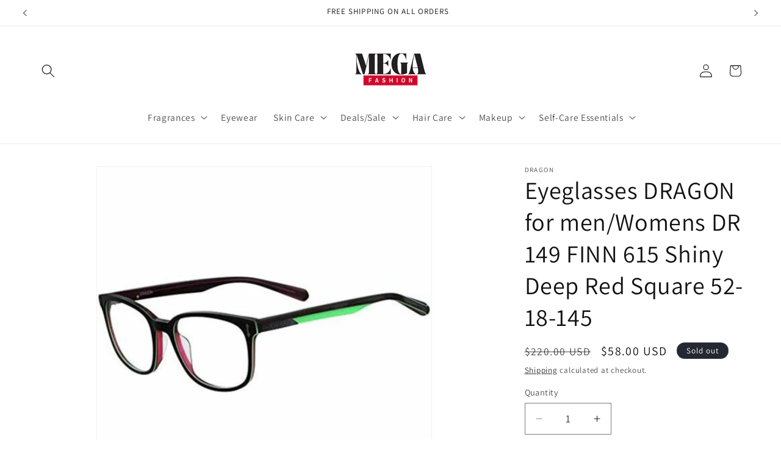

--- FILE ---
content_type: application/ecmascript
request_url: https://cdn.subscribers.com/shopify_assets/products.js?shop=megafashion11.myshopify.com
body_size: 1349
content:
!function(){var t=function(t,e){var n=document.createElement("script");n.type="text/javascript",n.readyState?n.onreadystatechange=function(){"loaded"!=n.readyState&&"complete"!=n.readyState||(n.onreadystatechange=null,e())}:n.onload=function(){e()},n.src=t,document.getElementsByTagName("head")[0].appendChild(n)},e=function(t){const e=2,n="/api/v1/products",a=window.localStorage.getItem("subscriberUUID"),i=window.localStorage.getItem("_subscribers_push_endpoint"),o="granted"===Notification.permission;if(!a||!i||!o)return;const r=window.location.pathname.match("/products/.*");if(!r)return;const s=r[0].split("/")[2],c=window.location.search.match(/(variant=)(\d*)/);let u;const l=JSON.parse(localStorage.getItem("products"))||{},d=l[s]||{};t.getJSON("/products/"+s+".js",function(i){u=c?c[2]:i.variants[0].id;const o=i.variants.find(function(t){return t.id===u}),r="Default Title"===o.title?i.title:`${i.title} - ${o.title}`;let p=d[u]||[];if(p.length>=e&&p.length>0){if(new Date(p[p.length-1][0]).getUTCDate()===(new Date).getUTCDate())return}const f=(new Date).toJSON();if(p.push([f,100*o.price,r]),d[u]=p.slice(-1*e),l[s]=d,localStorage.setItem("products",JSON.stringify(l)),p.length>=e){const e="https://subscribers-shopify.herokuapp.com"+n,c={shopify_product_id:i.id,shopify_variant_id:u,handle:s,title:r,price:100*o.price,subscriber_uuid:a,last_time_visited_at:f,shop_domain:Shopify.shop,image_url:i.featured_image};t.ajax({type:"POST",url:e,contentType:"application/json",data:JSON.stringify(c),success:function(){}})}})};"undefined"==typeof jQuery||parseFloat(jQuery.fn.jquery)<1.7?t("//ajax.googleapis.com/ajax/libs/jquery/1.9.1/jquery.min.js",function(){jQuery191=jQuery.noConflict(!0),e(jQuery191)}):e(jQuery)}();